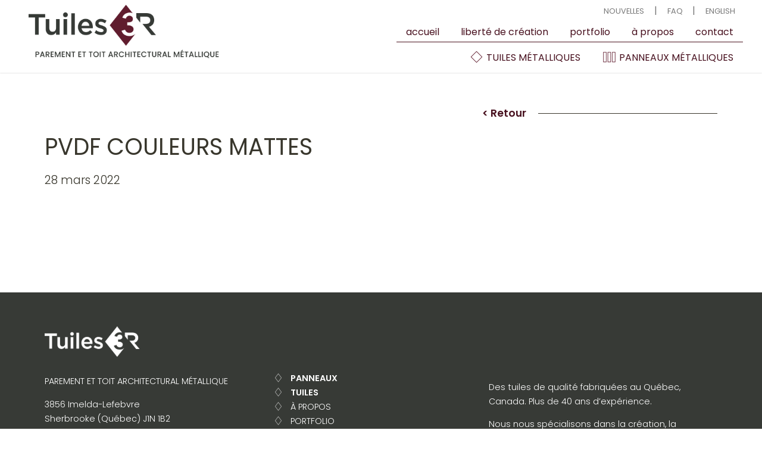

--- FILE ---
content_type: text/html; charset=UTF-8
request_url: https://tuiles3r.com/couleur/pvdf-couleurs-mattes/
body_size: 7967
content:
<!DOCTYPE HTML>
<html lang="fr-CA">
    <head><!--
    __          __                __  ___           __        __  _
   / /   ____  / /___  _______   /  |/  /___ ______/ /_____  / /_(_)___  ____ _
  / /   / __ \/ __/ / / / ___/  / /|_/ / __ `/ ___/ //_/ _ \/ __/ / __ \/ __ `/
 / /___/ /_/ / /_/ /_/ (__  )  / /  / / /_/ / /  / ,< /  __/ /_/ / / / / /_/ /
/_____/\____/\__/\__,_/____/  /_/  /_/\__,_/_/  /_/|_|\___/\__/_/_/ /_/\__, /
                                                                      /____/

Conception Web par Lotus Marketing (https://lotusmarketing.ca)
Parler nous de votre projet!
-->
<meta name='robots' content='max-image-preview:large' />
	<style>img:is([sizes="auto" i], [sizes^="auto," i]) { contain-intrinsic-size: 3000px 1500px }</style>
	<script type="text/javascript">
/* <![CDATA[ */
window._wpemojiSettings = {"baseUrl":"https:\/\/s.w.org\/images\/core\/emoji\/16.0.1\/72x72\/","ext":".png","svgUrl":"https:\/\/s.w.org\/images\/core\/emoji\/16.0.1\/svg\/","svgExt":".svg","source":{"concatemoji":"https:\/\/tuiles3r.com\/wp-includes\/js\/wp-emoji-release.min.js?ver=6.8.3"}};
/*! This file is auto-generated */
!function(s,n){var o,i,e;function c(e){try{var t={supportTests:e,timestamp:(new Date).valueOf()};sessionStorage.setItem(o,JSON.stringify(t))}catch(e){}}function p(e,t,n){e.clearRect(0,0,e.canvas.width,e.canvas.height),e.fillText(t,0,0);var t=new Uint32Array(e.getImageData(0,0,e.canvas.width,e.canvas.height).data),a=(e.clearRect(0,0,e.canvas.width,e.canvas.height),e.fillText(n,0,0),new Uint32Array(e.getImageData(0,0,e.canvas.width,e.canvas.height).data));return t.every(function(e,t){return e===a[t]})}function u(e,t){e.clearRect(0,0,e.canvas.width,e.canvas.height),e.fillText(t,0,0);for(var n=e.getImageData(16,16,1,1),a=0;a<n.data.length;a++)if(0!==n.data[a])return!1;return!0}function f(e,t,n,a){switch(t){case"flag":return n(e,"\ud83c\udff3\ufe0f\u200d\u26a7\ufe0f","\ud83c\udff3\ufe0f\u200b\u26a7\ufe0f")?!1:!n(e,"\ud83c\udde8\ud83c\uddf6","\ud83c\udde8\u200b\ud83c\uddf6")&&!n(e,"\ud83c\udff4\udb40\udc67\udb40\udc62\udb40\udc65\udb40\udc6e\udb40\udc67\udb40\udc7f","\ud83c\udff4\u200b\udb40\udc67\u200b\udb40\udc62\u200b\udb40\udc65\u200b\udb40\udc6e\u200b\udb40\udc67\u200b\udb40\udc7f");case"emoji":return!a(e,"\ud83e\udedf")}return!1}function g(e,t,n,a){var r="undefined"!=typeof WorkerGlobalScope&&self instanceof WorkerGlobalScope?new OffscreenCanvas(300,150):s.createElement("canvas"),o=r.getContext("2d",{willReadFrequently:!0}),i=(o.textBaseline="top",o.font="600 32px Arial",{});return e.forEach(function(e){i[e]=t(o,e,n,a)}),i}function t(e){var t=s.createElement("script");t.src=e,t.defer=!0,s.head.appendChild(t)}"undefined"!=typeof Promise&&(o="wpEmojiSettingsSupports",i=["flag","emoji"],n.supports={everything:!0,everythingExceptFlag:!0},e=new Promise(function(e){s.addEventListener("DOMContentLoaded",e,{once:!0})}),new Promise(function(t){var n=function(){try{var e=JSON.parse(sessionStorage.getItem(o));if("object"==typeof e&&"number"==typeof e.timestamp&&(new Date).valueOf()<e.timestamp+604800&&"object"==typeof e.supportTests)return e.supportTests}catch(e){}return null}();if(!n){if("undefined"!=typeof Worker&&"undefined"!=typeof OffscreenCanvas&&"undefined"!=typeof URL&&URL.createObjectURL&&"undefined"!=typeof Blob)try{var e="postMessage("+g.toString()+"("+[JSON.stringify(i),f.toString(),p.toString(),u.toString()].join(",")+"));",a=new Blob([e],{type:"text/javascript"}),r=new Worker(URL.createObjectURL(a),{name:"wpTestEmojiSupports"});return void(r.onmessage=function(e){c(n=e.data),r.terminate(),t(n)})}catch(e){}c(n=g(i,f,p,u))}t(n)}).then(function(e){for(var t in e)n.supports[t]=e[t],n.supports.everything=n.supports.everything&&n.supports[t],"flag"!==t&&(n.supports.everythingExceptFlag=n.supports.everythingExceptFlag&&n.supports[t]);n.supports.everythingExceptFlag=n.supports.everythingExceptFlag&&!n.supports.flag,n.DOMReady=!1,n.readyCallback=function(){n.DOMReady=!0}}).then(function(){return e}).then(function(){var e;n.supports.everything||(n.readyCallback(),(e=n.source||{}).concatemoji?t(e.concatemoji):e.wpemoji&&e.twemoji&&(t(e.twemoji),t(e.wpemoji)))}))}((window,document),window._wpemojiSettings);
/* ]]> */
</script>
<style id='wp-emoji-styles-inline-css' type='text/css'>

	img.wp-smiley, img.emoji {
		display: inline !important;
		border: none !important;
		box-shadow: none !important;
		height: 1em !important;
		width: 1em !important;
		margin: 0 0.07em !important;
		vertical-align: -0.1em !important;
		background: none !important;
		padding: 0 !important;
	}
</style>
<link rel='stylesheet' id='wp-block-library-css' href='https://tuiles3r.com/wp-includes/css/dist/block-library/style.min.css?ver=6.8.3' type='text/css' media='all' />
<style id='classic-theme-styles-inline-css' type='text/css'>
/*! This file is auto-generated */
.wp-block-button__link{color:#fff;background-color:#32373c;border-radius:9999px;box-shadow:none;text-decoration:none;padding:calc(.667em + 2px) calc(1.333em + 2px);font-size:1.125em}.wp-block-file__button{background:#32373c;color:#fff;text-decoration:none}
</style>
<style id='global-styles-inline-css' type='text/css'>
:root{--wp--preset--aspect-ratio--square: 1;--wp--preset--aspect-ratio--4-3: 4/3;--wp--preset--aspect-ratio--3-4: 3/4;--wp--preset--aspect-ratio--3-2: 3/2;--wp--preset--aspect-ratio--2-3: 2/3;--wp--preset--aspect-ratio--16-9: 16/9;--wp--preset--aspect-ratio--9-16: 9/16;--wp--preset--color--black: #000000;--wp--preset--color--cyan-bluish-gray: #abb8c3;--wp--preset--color--white: #ffffff;--wp--preset--color--pale-pink: #f78da7;--wp--preset--color--vivid-red: #cf2e2e;--wp--preset--color--luminous-vivid-orange: #ff6900;--wp--preset--color--luminous-vivid-amber: #fcb900;--wp--preset--color--light-green-cyan: #7bdcb5;--wp--preset--color--vivid-green-cyan: #00d084;--wp--preset--color--pale-cyan-blue: #8ed1fc;--wp--preset--color--vivid-cyan-blue: #0693e3;--wp--preset--color--vivid-purple: #9b51e0;--wp--preset--gradient--vivid-cyan-blue-to-vivid-purple: linear-gradient(135deg,rgba(6,147,227,1) 0%,rgb(155,81,224) 100%);--wp--preset--gradient--light-green-cyan-to-vivid-green-cyan: linear-gradient(135deg,rgb(122,220,180) 0%,rgb(0,208,130) 100%);--wp--preset--gradient--luminous-vivid-amber-to-luminous-vivid-orange: linear-gradient(135deg,rgba(252,185,0,1) 0%,rgba(255,105,0,1) 100%);--wp--preset--gradient--luminous-vivid-orange-to-vivid-red: linear-gradient(135deg,rgba(255,105,0,1) 0%,rgb(207,46,46) 100%);--wp--preset--gradient--very-light-gray-to-cyan-bluish-gray: linear-gradient(135deg,rgb(238,238,238) 0%,rgb(169,184,195) 100%);--wp--preset--gradient--cool-to-warm-spectrum: linear-gradient(135deg,rgb(74,234,220) 0%,rgb(151,120,209) 20%,rgb(207,42,186) 40%,rgb(238,44,130) 60%,rgb(251,105,98) 80%,rgb(254,248,76) 100%);--wp--preset--gradient--blush-light-purple: linear-gradient(135deg,rgb(255,206,236) 0%,rgb(152,150,240) 100%);--wp--preset--gradient--blush-bordeaux: linear-gradient(135deg,rgb(254,205,165) 0%,rgb(254,45,45) 50%,rgb(107,0,62) 100%);--wp--preset--gradient--luminous-dusk: linear-gradient(135deg,rgb(255,203,112) 0%,rgb(199,81,192) 50%,rgb(65,88,208) 100%);--wp--preset--gradient--pale-ocean: linear-gradient(135deg,rgb(255,245,203) 0%,rgb(182,227,212) 50%,rgb(51,167,181) 100%);--wp--preset--gradient--electric-grass: linear-gradient(135deg,rgb(202,248,128) 0%,rgb(113,206,126) 100%);--wp--preset--gradient--midnight: linear-gradient(135deg,rgb(2,3,129) 0%,rgb(40,116,252) 100%);--wp--preset--font-size--small: 13px;--wp--preset--font-size--medium: 20px;--wp--preset--font-size--large: 36px;--wp--preset--font-size--x-large: 42px;--wp--preset--spacing--20: 0.44rem;--wp--preset--spacing--30: 0.67rem;--wp--preset--spacing--40: 1rem;--wp--preset--spacing--50: 1.5rem;--wp--preset--spacing--60: 2.25rem;--wp--preset--spacing--70: 3.38rem;--wp--preset--spacing--80: 5.06rem;--wp--preset--shadow--natural: 6px 6px 9px rgba(0, 0, 0, 0.2);--wp--preset--shadow--deep: 12px 12px 50px rgba(0, 0, 0, 0.4);--wp--preset--shadow--sharp: 6px 6px 0px rgba(0, 0, 0, 0.2);--wp--preset--shadow--outlined: 6px 6px 0px -3px rgba(255, 255, 255, 1), 6px 6px rgba(0, 0, 0, 1);--wp--preset--shadow--crisp: 6px 6px 0px rgba(0, 0, 0, 1);}:where(.is-layout-flex){gap: 0.5em;}:where(.is-layout-grid){gap: 0.5em;}body .is-layout-flex{display: flex;}.is-layout-flex{flex-wrap: wrap;align-items: center;}.is-layout-flex > :is(*, div){margin: 0;}body .is-layout-grid{display: grid;}.is-layout-grid > :is(*, div){margin: 0;}:where(.wp-block-columns.is-layout-flex){gap: 2em;}:where(.wp-block-columns.is-layout-grid){gap: 2em;}:where(.wp-block-post-template.is-layout-flex){gap: 1.25em;}:where(.wp-block-post-template.is-layout-grid){gap: 1.25em;}.has-black-color{color: var(--wp--preset--color--black) !important;}.has-cyan-bluish-gray-color{color: var(--wp--preset--color--cyan-bluish-gray) !important;}.has-white-color{color: var(--wp--preset--color--white) !important;}.has-pale-pink-color{color: var(--wp--preset--color--pale-pink) !important;}.has-vivid-red-color{color: var(--wp--preset--color--vivid-red) !important;}.has-luminous-vivid-orange-color{color: var(--wp--preset--color--luminous-vivid-orange) !important;}.has-luminous-vivid-amber-color{color: var(--wp--preset--color--luminous-vivid-amber) !important;}.has-light-green-cyan-color{color: var(--wp--preset--color--light-green-cyan) !important;}.has-vivid-green-cyan-color{color: var(--wp--preset--color--vivid-green-cyan) !important;}.has-pale-cyan-blue-color{color: var(--wp--preset--color--pale-cyan-blue) !important;}.has-vivid-cyan-blue-color{color: var(--wp--preset--color--vivid-cyan-blue) !important;}.has-vivid-purple-color{color: var(--wp--preset--color--vivid-purple) !important;}.has-black-background-color{background-color: var(--wp--preset--color--black) !important;}.has-cyan-bluish-gray-background-color{background-color: var(--wp--preset--color--cyan-bluish-gray) !important;}.has-white-background-color{background-color: var(--wp--preset--color--white) !important;}.has-pale-pink-background-color{background-color: var(--wp--preset--color--pale-pink) !important;}.has-vivid-red-background-color{background-color: var(--wp--preset--color--vivid-red) !important;}.has-luminous-vivid-orange-background-color{background-color: var(--wp--preset--color--luminous-vivid-orange) !important;}.has-luminous-vivid-amber-background-color{background-color: var(--wp--preset--color--luminous-vivid-amber) !important;}.has-light-green-cyan-background-color{background-color: var(--wp--preset--color--light-green-cyan) !important;}.has-vivid-green-cyan-background-color{background-color: var(--wp--preset--color--vivid-green-cyan) !important;}.has-pale-cyan-blue-background-color{background-color: var(--wp--preset--color--pale-cyan-blue) !important;}.has-vivid-cyan-blue-background-color{background-color: var(--wp--preset--color--vivid-cyan-blue) !important;}.has-vivid-purple-background-color{background-color: var(--wp--preset--color--vivid-purple) !important;}.has-black-border-color{border-color: var(--wp--preset--color--black) !important;}.has-cyan-bluish-gray-border-color{border-color: var(--wp--preset--color--cyan-bluish-gray) !important;}.has-white-border-color{border-color: var(--wp--preset--color--white) !important;}.has-pale-pink-border-color{border-color: var(--wp--preset--color--pale-pink) !important;}.has-vivid-red-border-color{border-color: var(--wp--preset--color--vivid-red) !important;}.has-luminous-vivid-orange-border-color{border-color: var(--wp--preset--color--luminous-vivid-orange) !important;}.has-luminous-vivid-amber-border-color{border-color: var(--wp--preset--color--luminous-vivid-amber) !important;}.has-light-green-cyan-border-color{border-color: var(--wp--preset--color--light-green-cyan) !important;}.has-vivid-green-cyan-border-color{border-color: var(--wp--preset--color--vivid-green-cyan) !important;}.has-pale-cyan-blue-border-color{border-color: var(--wp--preset--color--pale-cyan-blue) !important;}.has-vivid-cyan-blue-border-color{border-color: var(--wp--preset--color--vivid-cyan-blue) !important;}.has-vivid-purple-border-color{border-color: var(--wp--preset--color--vivid-purple) !important;}.has-vivid-cyan-blue-to-vivid-purple-gradient-background{background: var(--wp--preset--gradient--vivid-cyan-blue-to-vivid-purple) !important;}.has-light-green-cyan-to-vivid-green-cyan-gradient-background{background: var(--wp--preset--gradient--light-green-cyan-to-vivid-green-cyan) !important;}.has-luminous-vivid-amber-to-luminous-vivid-orange-gradient-background{background: var(--wp--preset--gradient--luminous-vivid-amber-to-luminous-vivid-orange) !important;}.has-luminous-vivid-orange-to-vivid-red-gradient-background{background: var(--wp--preset--gradient--luminous-vivid-orange-to-vivid-red) !important;}.has-very-light-gray-to-cyan-bluish-gray-gradient-background{background: var(--wp--preset--gradient--very-light-gray-to-cyan-bluish-gray) !important;}.has-cool-to-warm-spectrum-gradient-background{background: var(--wp--preset--gradient--cool-to-warm-spectrum) !important;}.has-blush-light-purple-gradient-background{background: var(--wp--preset--gradient--blush-light-purple) !important;}.has-blush-bordeaux-gradient-background{background: var(--wp--preset--gradient--blush-bordeaux) !important;}.has-luminous-dusk-gradient-background{background: var(--wp--preset--gradient--luminous-dusk) !important;}.has-pale-ocean-gradient-background{background: var(--wp--preset--gradient--pale-ocean) !important;}.has-electric-grass-gradient-background{background: var(--wp--preset--gradient--electric-grass) !important;}.has-midnight-gradient-background{background: var(--wp--preset--gradient--midnight) !important;}.has-small-font-size{font-size: var(--wp--preset--font-size--small) !important;}.has-medium-font-size{font-size: var(--wp--preset--font-size--medium) !important;}.has-large-font-size{font-size: var(--wp--preset--font-size--large) !important;}.has-x-large-font-size{font-size: var(--wp--preset--font-size--x-large) !important;}
:where(.wp-block-post-template.is-layout-flex){gap: 1.25em;}:where(.wp-block-post-template.is-layout-grid){gap: 1.25em;}
:where(.wp-block-columns.is-layout-flex){gap: 2em;}:where(.wp-block-columns.is-layout-grid){gap: 2em;}
:root :where(.wp-block-pullquote){font-size: 1.5em;line-height: 1.6;}
</style>
<link rel="https://api.w.org/" href="https://tuiles3r.com/wp-json/" /><link rel="EditURI" type="application/rsd+xml" title="RSD" href="https://tuiles3r.com/xmlrpc.php?rsd" />
<meta name="generator" content="WordPress 6.8.3" />
<link rel="canonical" href="https://tuiles3r.com/couleur/pvdf-couleurs-mattes/" />
<link rel='shortlink' href='https://tuiles3r.com/?p=397' />
<link rel="alternate" title="oEmbed (JSON)" type="application/json+oembed" href="https://tuiles3r.com/wp-json/oembed/1.0/embed?url=https%3A%2F%2Ftuiles3r.com%2Fcouleur%2Fpvdf-couleurs-mattes%2F" />
<link rel="alternate" title="oEmbed (XML)" type="text/xml+oembed" href="https://tuiles3r.com/wp-json/oembed/1.0/embed?url=https%3A%2F%2Ftuiles3r.com%2Fcouleur%2Fpvdf-couleurs-mattes%2F&#038;format=xml" />

<!-- Instruction pour moteur de recherche -->
<title>  PVDF couleurs mattes - Tuiles 3R</title>
<meta http-equiv="content-type" content="text/html; charset=utf-8" />
<meta name="viewport" id="viewport" content="width=device-width, initial-scale=1">

<!-- Fonts -->
<link rel="preconnect" href="https://fonts.googleapis.com">
<link rel="preconnect" href="https://fonts.gstatic.com" crossorigin>
<link href="https://fonts.googleapis.com/css2?family=Poppins:wght@300;400;500;600&display=swap" rel="stylesheet">

<!-- Style CSS -->
<link rel="stylesheet" href="https://tuiles3r.com/wp-content/themes/lotus/style.css?v1.31" />

<!-- jQuery -->
<script src="https://ajax.googleapis.com/ajax/libs/jquery/3.3.1/jquery.min.js"></script>

<!-- jQuery Cycle 2 -->
<script src="https://tuiles3r.com/wp-content/themes/lotus/includes/jquery.cycle2.min.js" type="text/javascript"></script>

<!-- Wow.js -->
<script src="https://tuiles3r.com/wp-content/themes/lotus/includes/wow.min.js" type="text/javascript"></script>

<!-- Animate.css -->
<link rel="stylesheet" href="https://tuiles3r.com/wp-content/themes/lotus/includes/animate.css" />

<!-- Font Awesome -->
<link rel="stylesheet" href="https://use.fontawesome.com/releases/v5.4.2/css/all.css" integrity="sha384-/rXc/GQVaYpyDdyxK+ecHPVYJSN9bmVFBvjA/9eOB+pb3F2w2N6fc5qB9Ew5yIns" crossorigin="anonymous">

<!-- fancyBox -->
<link rel="stylesheet" href="https://cdn.jsdelivr.net/gh/fancyapps/fancybox@3.5.5/dist/jquery.fancybox.min.css" />
<script src="https://cdn.jsdelivr.net/gh/fancyapps/fancybox@3.5.5/dist/jquery.fancybox.min.js"></script>

<!-- Executing jquery stuff in here -->
<script src="https://tuiles3r.com/wp-content/themes/lotus/global.js?v0.91" type="text/javascript"></script>

<!-- Google tag (gtag.js) -->
<script async src="https://www.googletagmanager.com/gtag/js?id=G-GBWHMMF5M9"></script>
<script>
  window.dataLayer = window.dataLayer || [];
  function gtag(){dataLayer.push(arguments);}
  gtag('js', new Date());
  gtag('config', 'G-GBWHMMF5M9');
</script>

<!-- Facebook Pixel Code -->
<script>
  !function(f,b,e,v,n,t,s)
  {if(f.fbq)return;n=f.fbq=function(){n.callMethod?n.callMethod.apply(n,arguments):n.queue.push(arguments)};
  if(!f._fbq)f._fbq=n;n.push=n;n.loaded=!0;n.version='2.0';
  n.queue=[];t=b.createElement(e);t.async=!0;
  t.src=v;s=b.getElementsByTagName(e)[0];
  s.parentNode.insertBefore(t,s)}(window,document,'script','https://connect.facebook.net/en_US/fbevents.js');
  fbq('init', '1911506869194730');
  fbq('track', 'PageView');
</script>
<noscript><img height="1" width="1" src="https://www.facebook.com/tr?id=1911506869194730&ev=PageView&noscript=1"/></noscript>
<!-- End Facebook Pixel Code --></head>
<body class="single">

    <!-- MENU -->
    <!-- BARRE DU MENU -->
<div class="navigation"> 
  <a class='logo wow fadeInDown' href="https://tuiles3r.com/"><img src="/wp-content/themes/lotus/images/logo-fr.png" /></a>

  <div class="top">
    <ul>
      <li id="menu-item-271" class="menu-item menu-item-type-post_type menu-item-object-page menu-item-271"><a href="https://tuiles3r.com/nouvelles/">Nouvelles</a> | </li>
<li id="menu-item-245" class="menu-item menu-item-type-post_type menu-item-object-page menu-item-245"><a href="https://tuiles3r.com/faq/">FAQ</a> | </li>
      <li><a href="https://3rtiles.com/">English</a></li>
    </ul>
  </div>
  <div class="middle"><div class="menu-menu_fr-container"><ul id="menu-menu_fr" class="menu"><li id="menu-item-226" class="menu-item menu-item-type-custom menu-item-object-custom menu-item-226"><a href="/">Accueil</a></li>
<li id="menu-item-227" class="menu-item menu-item-type-post_type menu-item-object-page menu-item-227"><a href="https://tuiles3r.com/au-dessus/">Liberté de création</a></li>
<li id="menu-item-231" class="menu-item menu-item-type-custom menu-item-object-custom menu-item-231"><a href="/#portfolio">Portfolio</a></li>
<li id="menu-item-229" class="menu-item menu-item-type-post_type menu-item-object-page menu-item-229"><a href="https://tuiles3r.com/qui-sommes-nous/">À propos</a></li>
<li id="menu-item-230" class="menu-item menu-item-type-custom menu-item-object-custom menu-item-230"><a href="#contact">contact</a></li>
</ul></div></div>
  <div class="bottom">
    <a href="https://tuiles3r.com/tuiles/"><img src="/wp-content/themes/lotus/images/metal-tile.webp"> Tuiles métalliques</a>
    <a href="https://tuiles3r.com/panneaux/"><img src="/wp-content/themes/lotus/images/metal-panel.webp"> Panneaux métalliques</a>
  </div>

  <div class="hamburger"><div></div><div></div><div></div></div>
</div>

<!-- Sidebar for mobiles -->
<div class="sidebar">
  <div class='close'><div></div><div></div></div>

  <img class="logo" src="/wp-content/themes/lotus/images/logo-blanc-fr.png" />
  <br><br>
  
  <div class="menu-menu_fr-container"><ul id="menu-menu_fr-1" class="menu"><li class="menu-item menu-item-type-custom menu-item-object-custom menu-item-226"><a href="/">Accueil</a></li>
<li class="menu-item menu-item-type-post_type menu-item-object-page menu-item-227"><a href="https://tuiles3r.com/au-dessus/">Liberté de création</a></li>
<li class="menu-item menu-item-type-custom menu-item-object-custom menu-item-231"><a href="/#portfolio">Portfolio</a></li>
<li class="menu-item menu-item-type-post_type menu-item-object-page menu-item-229"><a href="https://tuiles3r.com/qui-sommes-nous/">À propos</a></li>
<li class="menu-item menu-item-type-custom menu-item-object-custom menu-item-230"><a href="#contact">contact</a></li>
</ul></div>  <div class="menu-menutop_fr-container"><ul id="menu-menutop_fr-1" class="menu"><li class="menu-item menu-item-type-post_type menu-item-object-page menu-item-271"><a href="https://tuiles3r.com/nouvelles/">Nouvelles</a></li>
<li class="menu-item menu-item-type-post_type menu-item-object-page menu-item-245"><a href="https://tuiles3r.com/faq/">FAQ</a></li>
</ul></div>  <ul>
    <li><a href="https://tuiles3r.com/tuiles/"><img class="tilesicon" src="/wp-content/themes/lotus/images/metal-tile.webp"> Tuiles métalliques</a></li>
    <li><a href="https://tuiles3r.com/panneaux/"><img class="tilesicon" src="/wp-content/themes/lotus/images/metal-panel.webp"> Panneaux métalliques</a></li>
  </ul>
  
  <br><br>

  <ul><li><a href="https://3rtiles.com/">English</a></li></ul>
</div>

<script>
  $(document).ready(function(){

    //Ouvre le menu
    $('.hamburger').click(function(){  $('.sidebar').addClass('show'); });

    //Ferme le menu
    $('.sidebar .close, .siteoverlay').click(function(){
      $('.sidebar').removeClass('show');
      $('.siteoverlay').fadeOut(500);
    });

  });
</script>
    <!-- BANNER  -->
        <div class="nobanner"></div>

    <!-- CONTENT -->
    <div class="content">
        <div class="wrapper">

            <!-- BACK -->            
            <div class="back"><span><a href="https://tuiles3r.com/nouvelles/">&lt; Retour</a></span></div>
            <div class="clear"></div>

            <h1>PVDF couleurs mattes</h1>
            <div class="date">28 mars 2022</div><br><br>
            
            <div class="grid">
                            </div>
            
        </div>
    </div> 

    <!-- FOOTER -->
    

<div class='footer' id="contact">

  <div class="wrapper wow fadeIn">
    <div class="col left wow fadeIn" data-wow-delay=".4s">
      <img class="logo" src="/wp-content/themes/lotus/images/logo-blanc-fr.png" /><br>

        <div class="infos"><p>PAREMENT ET TOIT ARCHITECTURAL MÉTALLIQUE</p>
<p>3856 Imelda-Lefebvre<br />
Sherbrooke (Québec) J1N 1B2<br />
Email: <a href="mailto:info@3rtiles.com">info@tuiles3r.com</a><br />
Tél.: 819-791-1097<br />
Sans frais: 1-866-325-9773</p>
</div>

        <img src="/wp-content/themes/lotus/images/losange.webp"> MÉDIAS SOCIAUX  &nbsp;
        <a href=""><img src="/wp-content/themes/lotus/images/facebook.webp"></a> &nbsp;
        <a href=""><img src="/wp-content/themes/lotus/images/linkedin.webp"></a> &nbsp;
        <a href=""><img src="/wp-content/themes/lotus/images/instagram.webp"></a> 
        <br><br>
        <img src="/wp-content/themes/lotus/images/losange.webp"> <a class="language" href="https://3rtiles.com/">English</a>    </div>
    
    <div class="col middle wow fadeIn" data-wow-delay=".7s">
      <div class="menu-menufooter_fr-container"><ul id="menu-menufooter_fr" class="menu"><li id="menu-item-212" class="menu-item menu-item-type-post_type menu-item-object-page menu-item-212"><a href="https://tuiles3r.com/panneaux/"><strong>Panneaux</strong></a></li>
<li id="menu-item-213" class="menu-item menu-item-type-post_type menu-item-object-page menu-item-213"><a href="https://tuiles3r.com/tuiles/"><strong>Tuiles</strong></a></li>
<li id="menu-item-205" class="menu-item menu-item-type-post_type menu-item-object-page menu-item-205"><a href="https://tuiles3r.com/qui-sommes-nous/">À propos</a></li>
<li id="menu-item-865" class="menu-item menu-item-type-custom menu-item-object-custom menu-item-865"><a href="/#portfolio">Portfolio</a></li>
<li id="menu-item-206" class="menu-item menu-item-type-post_type menu-item-object-page menu-item-206"><a href="https://tuiles3r.com/au-dessus/">Liberté de création</a></li>
<li id="menu-item-207" class="menu-item menu-item-type-post_type menu-item-object-page menu-item-207"><a href="https://tuiles3r.com/faq/">FAQ</a></li>
<li id="menu-item-209" class="menu-item menu-item-type-custom menu-item-object-custom menu-item-209"><a href="#contact">contact</a></li>
</ul></div>    </div>

    <div class="col wow fadeIn" data-wow-delay="1s">
      <p>Des tuiles de qualité fabriquées au Québec, Canada. Plus de 40 ans d&rsquo;expérience.</p>
<p>Nous nous spécialisons dans la création, la conception et la fabrication de tuiles métalliques architecturales pour revêtement extérieur et toiture. Nos tuiles sont disponibles dans une variété de formes et sont disponibles dans des tailles standard et sur mesure, en acier, aluminium, cuivre et acier inoxydable.</p>
<p>Tous nos produits en acier et en aluminium sont disponibles dans plus de 40 couleurs PVDF exclusives (Kynar 500® ou Hylar 5000®), une finition de haute résistance à la décoloration. Nos tuiles sont également disponibles dans les finis de couleurs sur acier de la série Perspectra®.</p>
<p>Tuiles 3R est le distributeur exclusif des produits de parement et toit d&rsquo;<strong>ATAS International, Inc. </strong>au Québec, dans les Maritimes et dans l&rsquo;est de l&rsquo;Ontario.</p>
    </div>
  </div>

  <!-- <div class="form wow fadeInUp">
    <h3>CONSULTEZ UN DE NOS CONSEILLERS</h3>
<p>Comme vous, nous avons à coeur la mise en valeur des bâtiments et nous mettons tout en oeuvre afin de vous soutenir dans l&rsquo;atteinte de cet objectif. Chez Tuiles 3R, votre projet devient le nôtre et sachez que vous pouvez compter sur notre entière collaboration.</p>
    <br><img src="/wp-content/themes/lotus/images/formes.webp"><br><br><br>

    <form id="form">
      <div class="confirmation">Merci, nous allons vous contacter bientôt.</div>
      <div class="fields">
        <input type="text" name="Name" placeholder="Nom" class="required"><br>
        <input type="text" name="Email" placeholder="Courriel" class="required"><br>
        <input type="text" name="Subject" placeholder="Sujet" class="required"><br>
        <textarea name="Message" placeholder="Message" class="required"></textarea><br>
        <a class="bouton submit">Soumettre</a>
      </div>
    </form>
  </div> -->

</div>

<div class="subfooter">
  <div class="wrapper">Tuiles 3R 2026 ©</div>
</div>

 <script type="speculationrules">
{"prefetch":[{"source":"document","where":{"and":[{"href_matches":"\/*"},{"not":{"href_matches":["\/wp-*.php","\/wp-admin\/*","\/wp-content\/uploads\/*","\/wp-content\/*","\/wp-content\/plugins\/*","\/wp-content\/themes\/lotus\/*","\/*\\?(.+)"]}},{"not":{"selector_matches":"a[rel~=\"nofollow\"]"}},{"not":{"selector_matches":".no-prefetch, .no-prefetch a"}}]},"eagerness":"conservative"}]}
</script>

 <script type="text/javascript">
    $(document).ready(function(){
        $(".submit").on('click', function(){

            //Check if empty
            $notcompleted = false;
            $('.form').find('input.required').each(function(){
                if (!$(this).val()) { $(this).addClass('warning'); $notcompleted = true; }
                else { $(this).removeClass('warning'); }
            });
            if ($notcompleted) { return false; }

            //Prevent multiple submit
            $(this).html("...").unbind('click');

            //Send the infomation to by email and log it into a file.
            $.ajax({ url:'/wp-content/themes/lotus/ajax-process-form.php', type:'POST', data:new FormData( $('#form')[0] ), cache:false, contentType:false, processData:false }).done( function() {
                //When the ajax call is completed, hide the form and show the success message
                $(".fields").hide();
                $(".submit").hide();
                $(".confirmation").fadeTo(500, 1);
            });
        });
    });
</script>
    <!-- fancyBox -->
    <link rel="stylesheet" href="https://cdn.jsdelivr.net/gh/fancyapps/fancybox@3.5.5/dist/jquery.fancybox.min.css" />
    <script src="https://cdn.jsdelivr.net/gh/fancyapps/fancybox@3.5.5/dist/jquery.fancybox.min.js"></script>

    <!-- Isotope -->
    <script src="https://unpkg.com/isotope-layout@3/dist/isotope.pkgd.min.js"></script>
    <script src="https://unpkg.com/imagesloaded@4/imagesloaded.pkgd.min.js"></script>
    <script type="text/javascript">
    jQuery(document).ready(function($){
        var $grid = $('.grid').isotope();
        $grid.imagesLoaded().progress( function() { $grid.isotope('layout'); });
    });
    </script>


</body>
</html>


--- FILE ---
content_type: text/css
request_url: https://tuiles3r.com/wp-content/themes/lotus/style.css?v1.31
body_size: 4069
content:
/*
    Theme Name:Lotus Marketing
    Theme URI:https://lotusmarketing.ca
    Description:Template par Lotus Marketing
    Version:1.0
    Author:Etienne Dupuis (Lotus Marketing)
    Author URI:https://lotusmarketing.ca

    Couleurs: 
        Rouge: #48111f 
        Gris:  #373a36
        Bleu:  #0e2240
        Turq:  #0d3a40
*/

/* Wordpress */
img.alignright {float:right; margin:0 0 2em 2em}
img.alignleft {float:left; margin:0.5em 3em 1.5em 0;}
img.aligncenter {display:block; margin-left:auto; margin-right:auto}
.customize-support .navigation { top:32px; }

/* GLOBAL */
html, body { margin:0; padding:0; font-size:1em; line-height: 150%; font-family: 'Poppins', sans-serif; font-weight: 300; color:#38362c; height:100%; }

a { text-decoration: none; transition: 0.3s; cursor:pointer; color:#48111f; }
a:hover { transition: 0.3s; }

.bouton, .content a strong, .content strong > a { background:#48111f; padding: 0.5em 1em; text-transform: uppercase; font-weight: 700; margin:1em 0; display:inline-block; cursor:pointer; color:white; }
.bouton:hover, .content a:hover strong, .content strong > a:hover { background:black; color:white; }

h1, h2, h3, h4 { font-weight: normal; line-height: 100%; }
h1 { text-transform: uppercase; }
h2 { text-transform: uppercase; background:#48111f; color:white; padding:0.5em 1em; margin-top:3em; font-weight: 600;}
h2 a { color:white; float:right; }
h4 { color:#48111f; font-size:2em; display: flex; flex-direction: row; }
h4:after { content: ""; flex: 1 1; border-bottom: 1px solid; margin: auto; margin-left: 20px; }

img { max-width: 100%; height:auto; }
strong, .strong { font-weight: 700; transition:0.5s; }
blockquote { background: #e1e2e4; margin:3em 4em; padding: 1em 2em;  border-left: 3px solid #0e2240; }
hr {clear:both; margin:2em 0; }

input, textarea { font-family: 'Poppins', sans-serif; width: 75%; margin:0.5em; padding:0.5em 1em;}
textarea {resize:none; height:100px; }

.wrapper { max-width: 1200px; margin:0 auto; padding: 0 150px; position:relative;  }
.content { padding:10vw 0; font-size:1.2em; }
.flexbox { display:flex; flex-wrap: wrap; }
.center { text-align:center; }
.clear { clear:both; }
.print-only { display:none; }
::selection { background: #0e2240; color: white; }
.wow { visibility: hidden; }

.footer ul { list-style-type: none; padding-left:0; }
.footer ul li { background: url('/wp-content/themes/lotus/images/losange.webp') 10px 1px no-repeat; padding-left:40px; }

/* MENU */
.navigation { text-align:right; padding: .25em 2em .5em 2em; background:rgba(255,255,255,.85); position:fixed; top:0; left:0; right:0; z-index:8888; box-shadow:0 1px 2px rgba(0,0,0,.1); font-weight: 400; }
.navigation a { color:#48111f; padding:.25em 1em; display:inline-block; }
.navigation a:hover, .navigation .current_page_item a { color:#777; }
.navigation .logo { float:left; }
.navigation .logo img { width:365px; }
.navigation .top { color: #777; text-transform:uppercase; }
.navigation .top a { color:#777; font-size:0.8em; }
.navigation .top a:hover, .navigation .top .current_page_item a { color:white; background:#38362c;  }
.navigation .middle { border-bottom: 1px solid #48111f; display:inline-block; margin:.25em 0 .5em 0; text-transform: lowercase;}
.navigation .bottom { text-transform: uppercase; }
.navigation .bottom img { vertical-align: bottom; }
.navigation ul { list-style-type: none; padding-left:0; margin:0; }
.navigation ul li { display:inline-block; }

.sidebar { background:white; background: radial-gradient(#58212f, #48111f); width: 300px; padding: 50px; position:fixed; z-index: 9999; right:-420px; top:0; bottom:0; overflow-y: scroll; box-shadow:0 0 5px rgba(0,0,0,0.5); transition:1s; transition-timing-function: cubic-bezier(.27,1.05,.73,1); }
.sidebar ul { list-style-type: none; padding:0; }
.sidebar ul li { margin: 0.5em 0; }
.sidebar ul li.menu-item-has-children { margin-top: 2em; }
.sidebar ul li a { text-transform:uppercase; font-weight: 700; color:white; }
.sidebar ul ul { padding-left: 20px; }
.sidebar ul ul li a { font-size:0.9em; line-height: 1.25em; display: inline-block; text-transform: initial; font-weight: 500;  }
.sidebar .logo img { width: 250px; }
.sidebar.show { right:0; transition:1s; transition-timing-function: cubic-bezier(.27,1.05,.73,1); }
.sidebar .close { position:absolute; cursor:pointer; right: 20px; top:20px; width: 50px; height: 50px; }
.sidebar .close div {  background: white; width: 40px; height: 2px; margin: 12px 0; border-radius:1px;  transition:.5s; position:absolute; }
.sidebar .close div:nth-of-type(1) { transform: rotate(-45deg); transition:.5s; }
.sidebar .close div:nth-of-type(2) { transform: rotate(45deg);  transition:.5s; }
.sidebar .tilesicon { vertical-align: bottom; padding-right:1em; filter: brightness(0) invert(1); }

/* BANNER */
.banner { position:relative; z-index:0; background-size: cover; background-position: 50% 50%; padding-bottom: 37vw; box-shadow:inset 0 -100px 100px rgba(0,0,0,.7); }
.banner .wrapper { position:absolute; bottom:-5vw; font-size: 5vw; line-height: 5vw; left:0; right:0; }
.banner .title { color:white; }
.subtitle {  color:#48111f; }
.nobanner { height: 50px; }

.home .banner { box-shadow:none; height: 30vw; min-height:650px; margin-bottom:-20em; }
.home .banner .gradient { position:absolute; top:0; right:0; left:0; bottom:0; background: linear-gradient(to top, white, transparent 20%); }
.home .banner .wrapper { position:initial; padding-top:180px; text-align:center;  }
.home .banner .title { color:black;  }

/* ACCUEIL */
.home .bloque { background:#48111f; color:white; display:flex; font-size:0.9em; min-height: 450px; }
.home .bloque:nth-of-type(2) { background:#0d3a40; flex-direction: row-reverse; }
.home .bloque:nth-of-type(3) { background:#0e2240; }
.home .bloque .image { background-size:cover; background-position:50% 50%; width:60%; }
.home .bloque .image span { font-size:6vw; line-height: 80%; margin: 3vw 1vw; display: inline-block; opacity:0.7; }
.home .bloque .texte { padding:2em; width:40%;}
.home .bloque h3 { font-size:2em; margin:0;  }
.home .bloque a { color:white; font-size:0.8em; font-weight: 500;}

/* QUI SOMMES NOUS */
.quisommesnous .subtitle { color:white; }
.quisommesnous .intro { background: #48111f; color:white; padding: 11vw 0 4em 0; font-size:1.25em; }

/* CATÉGORIES */
.tuiles .colonnes { display:flex; }
.tuiles .colonnes .left, .tuiles .colonnes .right { width:50%; }
.tuiles .colonnes .left {margin-right:5%; }
.tuiles .colonnes .right a { color:#777; font-size:1.5em; }
.tuiles .colonnes .right a.on { color:#48111f; font-weight: bold;}
.tuiles .colonnes .right .icone { vertical-align: text-bottom; width: 40px; height:40px; display:inline-block;}

/* RÉALISATIONS */
.realisations .displaymenu { position:fixed; bottom:15px; right:20px; font-size:1.35em; z-index: 99999;}
.realisations .displaymenu i { background:white; padding:.5em; cursor:pointer; border-radius: 50%;   transition:0.5s; }
.realisations .displaymenu i:hover, .realisations .displaymenu i.on { background:#38362c; color:white; }


/* list */
.realisation { display:flex; margin-bottom:3em; position:relative; }
.realisation .anchor { position:absolute; top:-200px; }
.realisation .left { width: 55%; position:relative; }
.realisation .left img { width: 100%; }
.realisation .right { width: 40%;  padding-left: 5%; }
.realisation .right .title { color:#48111f; font-size:3em; line-height: 100%; }
.realisation .right .intro { font-size: 0.8em; line-height:140%; margin:1em 0; }
.realisation .right .details { font-size: 0.7em; line-height:160%; font-weight: bold;}

/*grid*/
.realisationswrapper.grid { display:flex; flex-wrap:wrap; }
.realisationswrapper.grid .realisation { width:23%; margin:1%; display:block; transition:0.4s;}
.realisationswrapper.grid .realisation .right { width: 100%; padding: 0; text-align: center; }
.realisationswrapper.grid .realisation .right .title { font-size:.9em; }
.realisationswrapper.grid .realisation .right .intro { display:none; }
.realisationswrapper.grid .realisation .right .details { display:none; }
.realisationswrapper.grid .realisation .right .perspective { display:none; }

/* RÉALISATION */
.single-realisation .grid .grid-item { display:inline-block; padding:1%; width:48%; transition:height 0.4s;}
.single-realisation .grid .grid-item.texte .padding { padding:2em; }
.single-realisation .grid .intro { font-size: 0.8em; line-height:140%; margin:1em 0; }
.single-realisation .grid .details { font-size: 0.8em; line-height:160%; font-weight: bold;}
.single-realisation .grid .products { font-size: 0.8em; line-height:160%; font-weight: bold; margin-top:1em; }
.single-realisation .grid .products a { text-decoration: underline;}
.single-realisation .grid .products span { opacity:0.2; padding: 0 1em; }
.single-realisation .grid .products span:last-of-type { display:none; }
.single-realisation .extra { margin: 3em 0; }

/* PRODUIT */
.single .slideshow { margin-bottom: 4em; background-size:cover; height: 40vw; width:100%; background-position: 50% 50%; position:relative; }
.single .slideshow .texte { background:black; color:white; position:relative; top:100%; left:0; right:0; padding:1em; min-height: 1.25em; }

.single .slideshows { width: 100%; }
.single .cycle-next, .single .cycle-prev { margin:4em 1em; }
.single .cycle-prev {float:left; }

.single #pager { position:absolute; top: 30px; right: 15px; z-index: 999; }
.single #pager span { border:2px solid #48111f; display:inline-block; height:15px; width:15px; margin-right:20px; color:transparent; transform: rotate(45deg); cursor:pointer; transition:0.5s;  }
.single #pager span.cycle-pager-active { background:#48111f; }

.back { display: flex; flex-direction: row; width:35%; float:right; font-size:0.9em; font-weight: 600; transition:0.5s;}
.back:after { content: ""; flex: 1 1; border-bottom: 1px solid; margin: auto; margin-left: 20px; }
.back:hover { width: 36%; }
.single .couleurs { margin-top:2em; font-size:0.7em; padding-top:2em; }
.single .couleur { width: 81px; height:41px; padding:10px; display:inline-block; margin:1em 1em 0 0; font-size:0.6em; color:white; font-weight: 600; vertical-align: bottom; transition:0.5s; }
.single .couleur.pale { color:black; }
.single .couleur div { line-height: 110%; }
.single .couleur .code { font-weight: 300; font-size:0.9em; }
.single .couleur:hover { transform: scale(1.3);}

.single .fichiers { margin-top:3em; }
.single .fichiers .bouton { margin:0.5em; }

.linkedrealisation { margin-right:1em; position:relative !IMPORTANT; }
.linkedrealisation { width: 300px; }
.linkedrealisation:hover .perspective { opacity:1;}
/*.linkedrealisation .perspective { opacity:0; position:absolute; top:1em; left:1em; background:#38362c; border:1px solid #38362c; color:white; padding:0.5em 1.5em; font-size:0.7em; letter-spacing:0.1em; z-index:9999;}
.linkedrealisation .perspective:hover { background:white; color:#38362c; }*/
.cycle-next { float:right; }
.cycle-next img { width: 50px; transform:rotate(-90deg);  }
.cycle-prev img { width: 50px; transform:rotate(90deg);  }

/* NOUVELLES */
.t-nouvelles .nouvelles { display:flex; justify-content: space-between; flex-wrap: wrap; }
.t-nouvelles .nouvelles .nouvelle { width: 48%; height:22vw; min-height: 250px; background-position: 50% 50%; background-size:cover; position:relative; margin-top:4%; }
.t-nouvelles .nouvelles .nouvelle .text { color:white; position:absolute; bottom:0; left:0; right:0; padding:1em; background:linear-gradient(to top, black, transparent); }
.t-nouvelles .nouvelles .nouvelle .text .title { font-size: 1.5em; font-weight: bold;}

/* FAQ */
dt { padding:.25em 1em; cursor:pointer; }
dt:hover { color:#0e2240; }
dt.on {font-weight: bold; }
dt img { vertical-align: middle;}
dd { border-left:1px solid #48111f; padding:2em; margin-bottom:2em; margin-left:31px; }

/* CTA (prefooter) */
.ctaimage { width: 100%; display:block; }
.cta, .ctaproduit { color:white; padding: 2em 0; font-size:2em; line-height: 150%; }
.ctaproduit { background:#0e2240; text-align:center; }

/* FOOTER */
.footer { background:#373a36; color:white; padding: 2em 0; clear:both; }
.footer .form {text-align:center; max-width:800px; margin:5em auto 3em auto; }
.footer .form a.bouton { width: 75%; }

.footer .wrapper { display:flex; padding-bottom:3em; }
.footer .logo { width: 160px; margin:1em 0; }
.footer .language { text-transform:uppercase; }
.footer a { color:white; }
.footer ul { margin:0; }
.footer .col { width: 33%; padding-top: 100px; font-size:0.9em; }
.footer .col.left { padding-top:10px; }
.footer .col.left .infos a { text-decoration: underline; }
.footer img { vertical-align: bottom; }
.footer .menu { text-transform:uppercase; }
.footer .menu .current-menu-item a, .footer .menu a:hover { text-decoration:underline; }
.subfooter { background:black; color:white; padding-top:2em; padding-bottom:4em; font-size:0.7em; }

#form .confirmation { display:none; font-size:1.5em; }
#form input {border:1px solid white;}
#form input.warning, #form textarea.warning { border: 1px solid red; background-color:rgb(255, 217, 217); transition:0.3s;}
#form input:focus, #form textarea:focus { }
#form textarea { height: 100px; }

/* RESPONSIVE */
@media only screen and ( max-width:1600px ) {     
    .wrapper { padding:0 75px; }
}

@media only screen and ( max-width:1200px ) {
    .navigation .logo img { width:300px; }
}

@media only screen and ( max-width:1050px ) {  
    .wrapper { padding:0 25px; }
}

@media only screen and ( max-width:1000px ) {  
    .navigation { padding-bottom:0; }
    .navigation .top, .navigation .middle, .navigation .bottom { display:none; }
    .navigation .hamburger { width: 60px; cursor:pointer; float:right; }
    .navigation .hamburger div { height:2px; background: #48111f; margin:10px 0; }
    .realisationswrapper.grid .realisation { width:31.1%; margin:1%; }
}

@media only screen and ( max-width:900px ) {
    .footer .wrapper { flex-wrap: wrap;}
    .footer .col { width: 100%; padding: 4em 0 0 0; text-align: center; }
    .footer .col.middle { display:none; }
}

@media only screen and ( max-width:800px ) {
    .home .bloque { flex-wrap:wrap; }
    .home .bloque .image { height: 40vw; }
    .home .bloque .image, .home .bloque .texte { width:100%; }

    .realisation { flex-wrap: wrap; margin-bottom:7em; }
    .realisation .left, .realisation .right { width: 100%; padding:0;}
    .realisation .right { padding-top:1em; }
    
    .single-realisation .grid .grid-item.texte .padding { padding:1em; }

    .t-nouvelles .nouvelles { flex-wrap: wrap;}
    .t-nouvelles .nouvelles .nouvelle { width: 100%; }

    .tuiles .colonnes { flex-wrap:wrap; }
    .tuiles .colonnes .left, .tuiles .colonnes .right { width: 100%; }
    .tuiles .colonnes .left { display:none; }

    .back { width: 100% !IMPORTANT; }
}

@media only screen and ( max-width:800px ) {
    .navigation { padding-left: 0.5em; }
    .navigation .logo img { width: 200px; }
}

@media only screen and ( max-width:600px ) {
    .realisationswrapper.grid .realisation { width:48%; margin:1%; }
}


/* POUR L'IMPRESSION */
@media print { 
    .wrapper {padding:0; margin:0; max-width:100%; }
    .navigation, .footer, .back, #pager, .subfooter, .cycle-next, .nobanner, .banner, .cta, .ctaimage { display:none; }
    .content { padding:0; }
    body { -webkit-print-color-adjust: exact; }
}

--- FILE ---
content_type: application/javascript
request_url: https://tuiles3r.com/wp-content/themes/lotus/global.js?v0.91
body_size: 393
content:
$(document).ready(function(){

  //Active Wow.js (pas sur les mobiles pour la rapidité)
  wow = new WOW({ mobile:false });
  wow.init();
  
});

/* FUNCTION POUR SMOOTH SCROLL */
$(function() {  $('a[href*="#"]:not([href="#"])').click(function() {if (location.pathname.replace(/^\//,'') == this.pathname.replace(/^\//,'') && location.hostname == this.hostname) { var target = $(this.hash);target = target.length ? target : $('[name=' + this.hash.slice(1) +']'); if (target.length) {$('html,body').animate({scrollTop: target.offset().top - 150}, 2000); return false;}}});});
